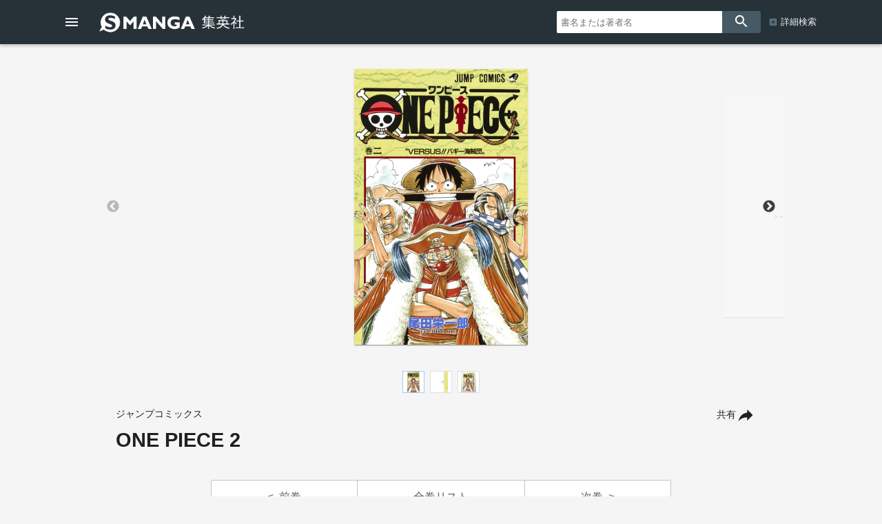

--- FILE ---
content_type: text/html; charset=UTF-8
request_url: https://www.s-manga.net/items/contents.html?isbn=4-08-872544-1
body_size: 51041
content:

<!doctype html>
<html>
<head>
<meta charset="utf-8">
<title>ONE PIECE 2／尾田 栄一郎 | 集英社コミック公式 S-MANGA</title>
<link rel="amphtml" href="https://www.s-manga.net/items/contents_amp.html?isbn=4-08-872544-1">
<meta http-equiv="X-UA-Compatible" content="IE=edge">
<meta name="viewport" content="width=device-width,minimum-scale=1,initial-scale=1">

<!-- Google Tag Manager -->
<script>(function(w,d,s,l,i){w[l]=w[l]||[];w[l].push({'gtm.start':
new Date().getTime(),event:'gtm.js'});var f=d.getElementsByTagName(s)[0],
j=d.createElement(s),dl=l!='dataLayer'?'&l='+l:'';j.async=true;j.src=
'https://www.googletagmanager.com/gtm.js?id='+i+dl;f.parentNode.insertBefore(j,f);
})(window,document,'script','dataLayer','GTM-KB5N9C9');</script>
<!-- End Google Tag Manager -->

<meta property="og:title" content="ONE PIECE 2／尾田 栄一郎 | 集英社コミック公式 S-MANGA">
<meta property="og:url" content="https://www.s-manga.net/items/contents.html?isbn=4-08-872544-1">
<meta property="og:type" content="article">
<meta property="og:image" content="https://dosbg3xlm0x1t.cloudfront.net/images/items/9784088725444/500/9784088725444.jpg">
<meta property="og:site_name" content="集英社コミック公式 S-MANGA">
<meta property="og:description" content="海賊王を目指すルフィは、“海賊狩りのゾロ”を仲間にし、偉大なる航路へ向かう。その途中、バギー海賊団と海賊専門の泥棒ナミとの争いに巻き込まれるが、ナミが優れた航海術を持つと知り…!?">
<meta name="description" content="海賊王を目指すルフィは、“海賊狩りのゾロ”を仲間にし、偉大なる航路へ向かう。その途中、バギー海賊団と海賊専門の泥棒ナミとの争いに巻き込まれるが、ナミが優れた航海術を持つと知り…!?">
<meta name="twitter:card" content="summary">
<meta name="twitter:site" content="@s_manga_net">
<meta name="twitter:title" content="ONE PIECE 2／尾田 栄一郎">
<meta name="twitter:description" content="海賊王を目指すルフィは、“海賊狩りのゾロ”を仲間にし、偉大なる航路へ向かう。その途中、バギー海賊団と海賊専門の泥棒ナミとの争いに巻き込まれるが、ナミが優れた航海術を持つと知り…!?">
<meta name="twitter:image" content="https://dosbg3xlm0x1t.cloudfront.net/images/items/9784088725444/500/9784088725444.jpg">
<link rel="icon" href="../common/img_smanga/favicon.ico" type="image/x-icon">
<link rel="apple-touch-icon" href="../common/img_smanga/apple-touch-icon-precomposed.png" sizes="152x152">
<meta name="msapplication-TileImage" content="../common/img_smanga/ms-icon.png">
<meta name="msapplication-TileColor" content="#ffffff">
<link rel="mask-icon" href="../common/img_smanga/favicon.svg" color="#263238"><meta name="format-detection" content="telephone=no">
<link href="https://fonts.googleapis.com/icon?family=Material+Icons" rel="stylesheet">
<link rel="stylesheet" type="text/css" href="../common/js/slick/slick.css"/>
<link rel="stylesheet" type="text/css" href="../common/js/slick/slick-theme.css"/>
<link rel="stylesheet" href="../common/js/dist/photoswipe.css">
<link rel="stylesheet" href="../common/js/dist/default-skin/default-skin.css">
<script src="../common/js/dist/photoswipe.min.js"></script>
<script src="../common/js/dist/photoswipe-ui-default.min.js"></script>
<link href="../common/css/ssdbfront.css" rel="stylesheet" type="text/css">
<link href="../common/css/smanga.css" rel="stylesheet" type="text/css">
<script src="../common/js/ssenv.js"></script>
<script>
setEnv('smanga', 1, 0, 1);
var mc = 0;	//◆MC
</script>
<script src="../common/js/ssdef.js"></script>
<script src="../common/js/sscommon.js"></script>
<script>
var ssd = {"count":1,"datas":[{"ssid":10046570,"item_kbn":"1","isbn":"4-08-872544-1","isbn_10":"4-08-872544-1","isbn_13":"978-4-08-872544-4","jdcn":null,"bottom_isbn_13":null,"set_flg":0,"view_series_number":"2","item_name":"ONE PIECE／2","item_name_1":null,"item_name_2":"ONE PIECE","item_name_3":null,"item_name_kana":"ワンピース／2","item_name_kana_1":null,"item_name_kana_2":"ワンピース","item_name_kana_3":null,"release_date":"1998-04-03","paper_release_date":null,"price_view_flg":0,"price":484,"body_price":440,"product_form_name":"新書判","number_of_pages":"200","color_kbn":null,"introduction":"海賊王を目指すルフィは、“海賊狩りのゾロ”を仲間にし、偉大なる航路へ向かう。その途中、バギー海賊団と海賊専門の泥棒ナミとの争いに巻き込まれるが、ナミが優れた航海術を持つと知り…!?","table_of_contents":null,"classification_datas":["少年"],"classification_bit":1,"pre_item":{"ssid":10046569,"isbn":"4-08-872509-3","jdcn":null},"next_item":{"ssid":10046571,"isbn":"4-08-872569-7","jdcn":null},"tameshiyomi_flg":"1","tameshiyomi_url":"http:\/\/books.shueisha.co.jp\/reader\/main.php?cid=4088725441","category_datas":[],"publication_magazine_datas":[{"magazine_ellipsis":"shonenjump","magazine_name":"週刊少年ジャンプ","front_view_flg":"1","image_url":"https:\/\/dosbg3xlm0x1t.cloudfront.net\/images\/items\/20264912299320263\/1200\/20264912299320263.jpg","publish_term":"毎週月曜日発売"}],"label_data":{"label_group_id":1001,"label_group_name":"少年","label_id":1000,"label_name":"ジャンプコミックス","label_image_url":""},"author_name_datas":["尾田 栄一郎"],"author_name_kana_datas":["オダ エイイチロウ"],"author_role_datas":["著者"],"image_datas":[{"seq":100,"image_type":"2","book_type":"1","image_url_l":"https:\/\/dosbg3xlm0x1t.cloudfront.net\/images\/items\/9784088725444\/1200\/9784088725444.jpg","image_url_m":"https:\/\/dosbg3xlm0x1t.cloudfront.net\/images\/items\/9784088725444\/500\/9784088725444.jpg","image_url_s":"https:\/\/dosbg3xlm0x1t.cloudfront.net\/images\/items\/9784088725444\/240\/9784088725444.jpg"},{"seq":130,"image_type":"3","book_type":"3","image_url_l":"https:\/\/dosbg3xlm0x1t.cloudfront.net\/images\/items\/9784088725444\/1200\/9784088725444_130.jpg","image_url_m":"https:\/\/dosbg3xlm0x1t.cloudfront.net\/images\/items\/9784088725444\/500\/9784088725444_130.jpg","image_url_s":"https:\/\/dosbg3xlm0x1t.cloudfront.net\/images\/items\/9784088725444\/240\/9784088725444_130.jpg"},{"seq":150,"image_type":"3","book_type":"9","image_url_l":"https:\/\/dosbg3xlm0x1t.cloudfront.net\/images\/items\/9784088725444\/1200\/9784088725444_150.jpg","image_url_m":"https:\/\/dosbg3xlm0x1t.cloudfront.net\/images\/items\/9784088725444\/500\/9784088725444_150.jpg","image_url_s":"https:\/\/dosbg3xlm0x1t.cloudfront.net\/images\/items\/9784088725444\/240\/9784088725444_150.jpg"}],"tameshiyomi_datas":[{"start_date":"2015-03-01","end_date":null,"url":"http:\/\/books.shueisha.co.jp\/reader\/main.php?cid=4088725441"}],"tag_datas":[{"tag_id":104,"tag_kbn":"1","tag_name":"1990年代"},{"tag_id":201,"tag_kbn":"2","tag_name":"少年"},{"tag_id":303,"tag_kbn":"3","tag_name":"アニメ映画化"},{"tag_id":304,"tag_kbn":"3","tag_name":"アニメ化"},{"tag_id":403,"tag_kbn":"4","tag_name":"このマンガがすごい！"}],"same_item_datas":{"paper_data":{"ssid":10046570,"isbn":"4-08-872544-1","isbn_10":"4-08-872544-1","isbn_13":"978-4-08-872544-4","release_date":"1998-04-03","product_form_name":"新書判","number_of_pages":"200","price_view_flg":0,"price":484,"body_price":440},"digital_data":{"ssid":10069339,"jdcn":"08872544872509315501","release_date":"2012-09-21"},"digital_color_data":{"ssid":10068544,"jdcn":"08872544872509325501","release_date":"2012-06-15"}},"series_data":{"series_id":35169,"series_count":114,"series_name":"ONE PIECE","series_name_1":null,"series_name_2":"ONE PIECE","series_name_3":null,"series_name_kana":"ワンピース","series_name_kana_1":null,"series_name_kana_2":"ワンピース","series_name_kana_3":null,"series_end_flg":0,"series_image_url":null,"genre_datas":["コミックス","ジャンプコミックス"]},"family_datas":[{"family_id":3,"family_name":"ONE PIECE"}],"shop_datas":[{"shop_id":4,"shop_name":"Amazon","shop_image_url":"https:\/\/dosbg3xlm0x1t.cloudfront.net\/images\/shops\/4.png","shop_url":"http:\/\/www.amazon.co.jp\/gp\/product\/4088725441?ie=UTF8&amp;tag=booknavi0e-22&amp;linkCode=as2&amp;camp=247&amp;creative=1211&amp;creativeASIN=4088725441"},{"shop_id":5,"shop_name":"楽天Books","shop_image_url":"https:\/\/dosbg3xlm0x1t.cloudfront.net\/images\/shops\/5.png","shop_url":"https:\/\/pt.afl.rakuten.co.jp\/c\/0bd9b137.4d341619\/?url=https%3A%2F%2Fbooks.rakuten.co.jp%2Frdt%2Fitem%2F%3Fsid%3D213310%26sno%3DISBN%3a9784088725444"},{"shop_id":10,"shop_name":"漫画全巻ドットコム","shop_image_url":"https:\/\/dosbg3xlm0x1t.cloudfront.net\/images\/shops\/10.png","shop_url":"http:\/\/af-mangazenkan.com\/clk.php?sid=7&isbn=9784088725444"},{"shop_id":3,"shop_name":"セブンネットショッピング","shop_image_url":"https:\/\/dosbg3xlm0x1t.cloudfront.net\/images\/shops\/3.png","shop_url":"http:\/\/ck.jp.ap.valuecommerce.com\/servlet\/referral?sid=2633665&pid=883801721&vc_url=http%3A%2F%2F7net.omni7.jp%2Fdetail_isbn%2F9784088725444"},{"shop_id":1021,"shop_name":"アニメイト","shop_image_url":"https:\/\/dosbg3xlm0x1t.cloudfront.net\/images\/shops\/1021.png","shop_url":"https:\/\/www.animate-onlineshop.jp\/products\/list.php?mode=search&smt=ONE+PIECE"},{"shop_id":7,"shop_name":"紀伊国屋書店","shop_image_url":"https:\/\/dosbg3xlm0x1t.cloudfront.net\/images\/shops\/7.png","shop_url":"http:\/\/ck.jp.ap.valuecommerce.com\/servlet\/referral?sid=2633665&pid=879030265&vc_url=http%3A%2F%2Fwww.kinokuniya.co.jp%2Ff%2Fdsg-01-9784088725444"},{"shop_id":1022,"shop_name":"丸善ジュンク堂書店","shop_image_url":"https:\/\/dosbg3xlm0x1t.cloudfront.net\/images\/shops\/1022.png","shop_url":"https:\/\/www.maruzenjunkudo.co.jp\/products\/9784088725444"},{"shop_id":11,"shop_name":"ヨドバシカメラ","shop_image_url":"https:\/\/dosbg3xlm0x1t.cloudfront.net\/images\/shops\/11.png","shop_url":"http:\/\/www.yodobashi.com\/ec\/category\/index.html?word=9784088725444&extst=shueisha"},{"shop_id":1,"shop_name":"e-hon","shop_image_url":"https:\/\/dosbg3xlm0x1t.cloudfront.net\/images\/shops\/1.png","shop_url":"https:\/\/www.e-hon.ne.jp\/bec\/SA\/Detail?refBook=9784088725444"},{"shop_id":2,"shop_name":"HonyaClub","shop_image_url":"https:\/\/dosbg3xlm0x1t.cloudfront.net\/images\/shops\/2.png","shop_url":"https:\/\/www.honyaclub.com\/shop\/affiliate\/itemlist.aspx?isbn=9784088725444"},{"shop_id":9,"shop_name":"HMV&BOOKS online","shop_image_url":"https:\/\/dosbg3xlm0x1t.cloudfront.net\/images\/shops\/9.png","shop_url":"http:\/\/click.linksynergy.com\/fs-bin\/click?id=R8\/MBVnDFc4&amp;subid=&amp;offerid=131139.1&amp;type=10&amp;tmpid=1161&amp;RD_PARM1=http%253A%252F%252Fwww.hmv.co.jp%252Fsearch%252Fsearchresults.asp%253Fisbn%253D9784088725444"},{"shop_id":1014,"shop_name":"タワーレコード オンライン","shop_image_url":"https:\/\/dosbg3xlm0x1t.cloudfront.net\/images\/shops\/1014.png","shop_url":"https:\/\/tower.jp\/search\/advanced\/item\/search?jan=9784088725444"}],"application_datas":[{"application_id":"38","application_name":"ゼブラック","app_contents":"ジャンプ連載漫画から異世界モノまで毎日読めるマンガアプリ！","official_link_url":"https:\/\/zebrack-comic.com\/main\/manga","ios_link_url":"https:\/\/apps.apple.com\/jp\/app\/%E3%82%BC%E3%83%96%E3%83%A9%E3%83%83%E3%82%AF\/id1487411615?mt=8","android_link_url":"https:\/\/play.google.com\/store\/apps\/details?id=com.zebrack&pcampaignid=pcampaignidMKT-Other-global-all-co-prtnr-py-PartBadge-Mar2515-1","image_url":"https:\/\/dosbg3xlm0x1t.cloudfront.net\/images\/apps\/38.png"},{"application_id":"3","application_name":"少年ジャンプ＋","app_contents":"少年ジャンプの漫画が無料で読める本格的マンガ雑誌アプリ!! オリジナル作品も毎日更新！","official_link_url":"https:\/\/shonenjumpplus.com\/app","ios_link_url":"https:\/\/itunes.apple.com\/jp\/app\/shao-nianjanpu+\/id875750302?l=ja","android_link_url":"https:\/\/play.google.com\/store\/apps\/details?id=com.access_company.android.sh_jumpplus&hl=ja","image_url":"https:\/\/dosbg3xlm0x1t.cloudfront.net\/images\/apps\/3.png"},{"application_id":"40","application_name":"ジャンプTOON","app_contents":"ジャンプのタテマンガ雑誌アプリ‼︎ オリジナル作品からメディア化で話題の人気作品を毎日更新！","official_link_url":"https:\/\/jumptoon.com\/","ios_link_url":"https:\/\/apps.apple.com\/jp\/app\/id6449017005","android_link_url":"https:\/\/play.google.com\/store\/apps\/details?id=com.jumptoon","image_url":"https:\/\/dosbg3xlm0x1t.cloudfront.net\/images\/apps\/40.png"},{"application_id":"7","application_name":"ジャンプルーキー！","app_contents":"インディーズ作品が40000話以上！ジャンル完全自由！誰でも連載できる！","official_link_url":"https:\/\/rookie.shonenjump.com\/app","ios_link_url":"https:\/\/itunes.apple.com\/us\/app\/%E3%82%B8%E3%83%A3%E3%83%B3%E3%83%97%E3%83%AB%E3%83%BC%E3%82%AD%E3%83%BC\/id1370355784?l=ja","android_link_url":"https:\/\/play.google.com\/store\/apps\/details?id=com.shonenjump.rookie","image_url":"https:\/\/dosbg3xlm0x1t.cloudfront.net\/images\/apps\/7.png"},{"application_id":"6","application_name":"ジャンプPAINT","app_contents":"ジャンプ公式のマンガ制作ソフト・アプリ!!\r\nペンもトーンもフォントも全部無料!!","official_link_url":"https:\/\/medibangpaint.com\/jumppaint\/","ios_link_url":"https:\/\/itunes.apple.com\/jp\/app\/jump-paint-by-medibang\/id1230936997","android_link_url":"https:\/\/play.google.com\/store\/apps\/details?id=com.medibang.android.jumppaint","image_url":"https:\/\/dosbg3xlm0x1t.cloudfront.net\/images\/apps\/6.png"}]}]};
</script>
<!--schema-->
<script type="application/ld+json">
[
{
"@context":"http://schema.org",
"@type":"Book",
"isbn":"4-08-872544-1",
"author":["尾田 栄一郎"],
"copyrightHolder":["尾田 栄一郎","集英社"],
"keywords":["ONE PIECE 2","ワンピース 2","試し読み","尾田 栄一郎","ジャンプコミックス","週刊少年ジャンプ","集英社"],
"publisher":"集英社",
"thumbnailUrl":"https://dosbg3xlm0x1t.cloudfront.net/images/items/9784088725444/500/9784088725444.jpg",
"description":"海賊王を目指すルフィは、“海賊狩りのゾロ”を仲間にし、偉大なる航路へ向かう。その途中、バギー海賊団と海賊専門の泥棒ナミとの争いに巻き込まれるが、ナミが優れた航海術を持つと知り…!?",
"image":"https://dosbg3xlm0x1t.cloudfront.net/images/items/9784088725444/500/9784088725444.jpg",
"name":"ONE PIECE 2／尾田 栄一郎／集英社ジャンプコミックス",
"url":"https://www.s-manga.net/items/contents.html?isbn=4-08-872544-1"
},
{
"@context":"http://schema.org",
"@type":"Article",
"datePublished":"1998-04-03",
"dateModified":"1998-04-03",
"author":["尾田 栄一郎"],
"mainEntityOfPage":{
"@type": "WebPage",
"@id": "https://www.s-manga.net/items/contents.html?isbn=4-08-872544-1"
},
"publisher":{
"@type":"Organization",
"name":"集英社",
"logo":{
"@type":"ImageObject",
"url":"https://www.shueisha.co.jp/books/shueishalogo.png"
}
},
"headline":"ONE PIECE 2／尾田 栄一郎／集英社ジャンプコミックス",
"description":"海賊王を目指すルフィは、“海賊狩りのゾロ”を仲間にし、偉大なる航路へ向かう。その途中、バギー海賊団と海賊専門の泥棒ナミとの争いに巻き込まれるが、ナミが優れた航海術を持つと知り…!?",
"image":"https://dosbg3xlm0x1t.cloudfront.net/images/items/9784088725444/500/9784088725444.jpg"
}
]
</script>
</head>
<body class="body-itemcontents body-smanga" data-vars-itemkbn="1" data-vars-classificationbit="1">

<!-- Google Tag Manager (noscript) -->
<noscript><iframe src="https://www.googletagmanager.com/ns.html?id=GTM-KB5N9C9" 
height="0" width="0" style="display:none;visibility:hidden"></iframe></noscript>
<!-- End Google Tag Manager (noscript) -->

<header id="ssfrhd" class="ssfrhd"><div class="ssfrhd-upper smangahd">
	<div class="ssfrhd-upper-inner">
		<button id="btn-menu" class="ssfrhd-btn btn-menu"></button>
		<h1><a class="smangahd-logo" href="../index.html" title="集英社コミック公式 S-MANGA"><span>集英社コミック公式 S-MANGA</span></a></h1>
		<button id="btn-search" class="ssfrhd-btn btn-search"></button>
	</div>
	<form target="_top" class="ssfrhd-form" method="get" action="../search/search.html">
		<div>
			<input type="text" placeholder="書名または著者名" name="titleauthor">
		</div>
		<button id="loupe" type="submit"></button>
		<div class="hd-sa"><a href="../search/index.html">詳細検索</a></div>
	</form>
</div>
<div class="ssfrhd-bottom smhd24">
	<ul>
		<li><a href="../index.html" class="smhd24-smangahd-a-top">新刊</a>
			<ul>
				<li><a href="../index.html" class="smhd24-smangahd-a-top">紙</a></li>
				<li><a href="../index.html?digital=1" class="smhd24-smangahd-a-digital">デジタル</a></li>
			</ul>
		</li>
		<li><a href="../newcomics/index.html" class="smhd24-smangahd-a-newitems">発売予定</a>
			<ul>
				<li><a href="../newcomics/index.html" class="smhd24-smangahd-a-newitems">紙</a></li>
				<li><a href="../newcomics/index.html?digital=1" class="smhd24-smangahd-a-newitems-digital">デジタル</a></li>
			</ul>
		</li>
		<li><a href="../pr/index.html" class="smhd24-a-pr">今だけ無料</a></li>
		<li><a href="../visualize/index.html" class="smhd24-a-visualize">アニメ・実写化</a></li>
		<li><a href="../news/index.html" class="smhd24-a-news">NEWS</a></li>
	</ul>
</div></header>
<nav id="ssfr-sidebar" class="ssfr-sidebar">
	<div id="sm-sidebar">
		<h3><a href="../index.html" class="sm-sidebar-a"><span>集英社コミック公式</span><span>S-MANGA</span></a></h3>
		<ul>
			<li><a href="../search/index.html" class="sm-sidebar-a">詳細検索</a></li>
			<li>
				<a href="../index.html" class="sm-sidebar-a"><span>新刊</span>紙</a>
				<a href="../index.html?digital=1" class="sm-sidebar-a"><span>新刊</span>デジタル</a>
			</li>
			<li>
				<a href="../newcomics/index.html" class="sm-sidebar-a"><span>発売予定</span>紙</a>
				<a href="../newcomics/index.html?digital=1" class="sm-sidebar-a"><span>発売予定</span>デジタル</a>
			</li>
			<li><a href="../pr/" class="sm-sidebar-a">今だけ無料</a></li>
			<li><a href="../visualize/" class="sm-sidebar-a">アニメ・実写化</a></li>
			<li><a href="../news/" class="sm-sidebar-a">NEWS</a></li>
						<li><a href="https://www.shueisha.co.jp/company/award/comics/" class="sm-sidebar-a">集英社のマンガ賞</a></li>
			<li>
				<dl>
					<dt>少年マンガ誌</dt>
					<dd>
						<ul>
							<li><a href="../magazines/magazine.html?magazine=shonenjump" class="sm-sidebar-a">週刊少年ジャンプ</a></li>
							<li><a href="../magazines/magazine.html?magazine=jumpsq" class="sm-sidebar-a">ジャンプSQ.</a></li>
							<li><a href="../magazines/magazine.html?magazine=vjump" class="sm-sidebar-a">Vジャンプ</a></li>
							<li><a href="../magazines/magazine.html?magazine=saikyojump" class="sm-sidebar-a">最強ジャンプ</a></li>
						</ul>
					</dd>
					<dt>少女・女性マンガ誌</dt>
					<dd>
						<ul>
							<li><a href="../magazines/magazine.html?magazine=ribon" class="sm-sidebar-a">りぼん</a></li>
							<li><a href="../magazines/magazine.html?magazine=margaret" class="sm-sidebar-a">マーガレット</a></li>
							<li><a href="../magazines/magazine.html?magazine=betsuma" class="sm-sidebar-a">別冊マーガレット</a></li>
							
							<li><a href="../magazines/magazine.html?magazine=cookie" class="sm-sidebar-a">Cookie</a></li>
							<li><a href="../magazines/magazine.html?magazine=cocohana" class="sm-sidebar-a">ココハナ</a></li>
							<li><a href="../magazines/magazine.html?magazine=officeyou" class="sm-sidebar-a">officeYOU</a></li>
						</ul>
					</dd>
					<dt>青年マンガ誌</dt>
					<dd>
						<ul>
							<li><a href="../magazines/magazine.html?magazine=youngjump" class="sm-sidebar-a">週刊ヤングジャンプ</a></li>
							<li><a href="../magazines/magazine.html?magazine=grandjump" class="sm-sidebar-a">グランドジャンプ</a></li>
							<li><a href="../magazines/magazine.html?magazine=ultrajump" class="sm-sidebar-a">ウルトラジャンプ</a></li>
						</ul>
					</dd>
				</dl>
			</li>
			<li>
				<dl>
					<dt>S-MANGA公式SNS・動画</dt>
					<dd>
						<ul>
						<li><a href="https://x.com/s_manga_net" target="_blank" class="sm-sidebar-a">集英社マンガ公式 X</a></li>
						<li><a href="https://x.com/shueisha_comic" target="_blank" class="sm-sidebar-a">新刊コミックス発売情報 X</a></li>
						<li><a href="https://x.com/shueisha_ecomic" target="_blank" class="sm-sidebar-a">電子コミックス発売情報 X</a></li>
						<li><a href="https://www.youtube.com/user/smangachannel" target="_blank" class="sm-sidebar-a">公式YouTube</a></li>
					</dd>
				</dl>
			</li>
						<li>
				<a href="https://www.shueisha.co.jp/" target="_blank" class="ssfr-sidebar-a">集英社 コーポレイトサイト</a>
			</li>
		</ul>
	</div>
</nav>
<div class="itemimgs">
<div class="slider my-gallery" id="item_slider">
<figure class="slide-item"><a href="https://dosbg3xlm0x1t.cloudfront.net/images/items/9784088725444/1200/9784088725444.jpg" itemprop="contentUrl" data-size="754x1200"><img data-lazy="https://dosbg3xlm0x1t.cloudfront.net/images/items/9784088725444/1200/9784088725444.jpg" itemprop="thumbnail" alt="ONE PIECE／2 画像1"></a></figure><figure class="slide-item"><a href="https://dosbg3xlm0x1t.cloudfront.net/images/items/9784088725444/1200/9784088725444_130.jpg" itemprop="contentUrl" data-size="760x1200"><img data-lazy="https://dosbg3xlm0x1t.cloudfront.net/images/items/9784088725444/1200/9784088725444_130.jpg" itemprop="thumbnail" alt="ONE PIECE／2 画像2"></a></figure><figure class="slide-item"><a href="https://dosbg3xlm0x1t.cloudfront.net/images/items/9784088725444/1200/9784088725444_150.jpg" itemprop="contentUrl" data-size="848x1200"><img data-lazy="https://dosbg3xlm0x1t.cloudfront.net/images/items/9784088725444/1200/9784088725444_150.jpg" itemprop="thumbnail" alt="ONE PIECE／2 画像3"></a></figure></div>
<!--サムネイル--><div class="slider" id="thumbnail-list"><div class="thumbnail-item"><figure><img src="https://dosbg3xlm0x1t.cloudfront.net/images/items/9784088725444/240/9784088725444.jpg" alt="サムネイル1"></figure></div><div class="thumbnail-item"><figure><img src="https://dosbg3xlm0x1t.cloudfront.net/images/items/9784088725444/240/9784088725444_130.jpg" alt="サムネイル2"></figure></div><div class="thumbnail-item"><figure><img src="https://dosbg3xlm0x1t.cloudfront.net/images/items/9784088725444/240/9784088725444_150.jpg" alt="サムネイル3"></figure></div></div></div>
<div class="pswp" tabindex="-1" role="dialog" aria-hidden="true"><!-- PhotoSwipe -->
	<div class="pswp__bg"></div>
	<div class="pswp__scroll-wrap"> 
		<div class="pswp__container">
			<div class="pswp__item"></div>
			<div class="pswp__item"></div>
			<div class="pswp__item"></div>
		</div>
		<div class="pswp__ui pswp__ui--hidden">
			<div class="pswp__top-bar"> 
				<div class="pswp__counter"></div>
				<button class="pswp__button pswp__button--close" title="Close (Esc)"></button>
				<button class="pswp__button pswp__button--share" title="Share"></button>
				<button class="pswp__button pswp__button--fs" title="Toggle fullscreen"></button>
				<button class="pswp__button pswp__button--zoom" title="Zoom in/out"></button>
				<div class="pswp__preloader">
					<div class="pswp__preloader__icn">
						<div class="pswp__preloader__cut">
							<div class="pswp__preloader__donut"></div>
						</div>
					</div>
				</div>
			</div>
			<div class="pswp__share-modal pswp__share-modal--hidden pswp__single-tap">
				<div class="pswp__share-tooltip"></div>
			</div>
			<button class="pswp__button pswp__button--arrow--left" title="Previous (arrow left)"> </button>
			<button class="pswp__button pswp__button--arrow--right" title="Next (arrow right)"> </button>
			<div class="pswp__caption">
				<div class="pswp__caption__center"></div>
			</div>
		</div>
	</div>
</div>

<main class="wrapper itemcontents">
	<h2 style="display: none;">書誌情報</h2>
	<div class="item-info">
		<!--タイトル巻と共有ボタン-->
		<div class="item-info-top-inner2">
			<button id="ssfr-btn-shere" class="ssfr-btn-shere">共有</button>
			<p><small>ジャンプコミックス</small></p><h1 class="bktitle"><cite><b>ONE PIECE 2</b></cite></h1>
		</div>
		<!--シェア-->
		<div class="item-shere">
			<ul class="item-shere-icos">
				<li><a title="mail" href="mailto:?subject=ONE PIECE 2&amp;body=https%3A%2F%2Fwww.s-manga.net%2Fitems%2Fcontents.html%3Fisbn%3D4-08-872544-1" target="_blank"></a></li>
				<li><a class="lsf-icon" title="X" href="https://twitter.com/intent/tweet?source=https%3A%2F%2Fwww.s-manga.net%2Fitems%2Fcontents.html%3Fisbn%3D4-08-872544-1&amp;text=%20https%3A%2F%2Fwww.s-manga.net%2Fitems%2Fcontents.html%3Fisbn%3D4-08-872544-1" target="_blank"></a></li>
				<li><a class="lsf-icon" title="facebook" href="https://www.facebook.com/sharer/sharer.php?u=https%3A%2F%2Fwww.s-manga.net%2Fitems%2Fcontents.html%3Fisbn%3D4-08-872544-1&amp;t=" target="_blank"></a></li>
								<li><a class="lsf-icon" title="line" href="http://line.me/R/msg/text/?%20https%3A%2F%2Fwww.s-manga.net%2Fitems%2Fcontents.html%3Fisbn%3D4-08-872544-1" target="_blank"></a></li>
			</ul>
			<div class="item-embed">
				<p>埋め込みコード(HTML)</p>
				<p>※このコードをコピーしてサイトに貼り付けてください</p>
				<div class="item-embed-inner">
					<textarea id="item-embed-text" class="item-embed-text">&lt;blockquote class="embedly-card" data-card-key="d9a25370aa944b40bd6d3c3b470e6e6b" data-card-controls="0" data-card-branding="0" data-card-type="article"&gt;&lt;h4&gt;&lt;a href="https://www.s-manga.net/items/contents.html?isbn=4-08-872544-1"&gt;ONE PIECE 2|集英社コミック公式 S-MANGA&lt;/a&gt;&lt;/h4&gt;&lt;p&gt;海賊王を目指すルフィは、“海賊狩りのゾロ”を仲間にし、偉大なる航路へ向かう。その途中、バギー海賊団と海賊専門の泥棒ナミとの争いに巻き込まれるが、ナミが優れた航海術を持つと知り…!?&lt;/p&gt;&lt;/blockquote&gt;&lt;script async src="//cdn.embedly.com/widgets/platform.js" charset="UTF-8"&gt;&lt;/script&gt;</textarea>
					<button class="item-embed-btn"></button>
				</div>
			</div>
		</div>

		<!--全巻リスト-->
		<nav class="item-btn-zenkan"><ul><li><a href="contents.html?isbn=4-08-872509-3"><span>前巻</span></a></li><li><a href="../search/search.html?seriesid=35169&order=1"><span>全巻リスト</span></a></li><li><a href="contents.html?isbn=4-08-872569-7"><span>次巻</span></a></li></ul></nav>
		<!--試し読みボタン-->
		<p><a class="tms-btn" href="../reader/main.php?cid=4088725441">試し読み</a></p>
		<!--紙デジ切替ボタン-->
		<nav class="item-info-kamidigi">
			<h2 style="display: none;">紙版・デジタル版</h2>
			<ul>
				<li class="current-kamidigi"><section><h4>紙版</h4><p>1998年4月3日発売</p><p>484円（税込）</p><p>新書判／200ページ</p><p id="item-ISBN">ISBN：4-08-872544-1</p></section></li><li><a class="item-info-btn" href="contents.html?jdcn=08872544872509315501"><section><h4>デジタル版</h4><p>2012年9月21日発売</p></section></a></li><li><a class="item-info-btn" href="contents.html?jdcn=08872544872509325501"><section><h4>デジタルカラー版</h4><p>2012年6月15日発売</p></section></a></li>			</ul>
		</nav>

		<!--書店リスト-->
<script>
//JS
	clearAllCookies();	//●動作試験用
	if(0 < ssd.datas[0].shop_datas.length){
		var found = -1;
		var shopId = getShop((ssd.datas[0].item_kbn <= 3 ? 1 : 2));	//クッキーから取得
		if(shopId != ''){
			for(i = 0; i < ssd.datas[0].shop_datas.length; i++){
				if(ssd.datas[0].shop_datas[i].shop_id == shopId){
					found = i;
					break;	//for
				}
			}
		}

		str =
		'<section class="item-vendor">' +
		'<h2 style="display: none;">ご購入</h2>' +
		'<div class="cards expand-outer">' +
		'<h3 class="h3-mtl mtl-vendor">' + (ssd.datas[0].item_kbn <= 3 ? 'ネット書店で注文する' : 'デジタル版を購入する') + '</h3>'+
		'<ul class="expand-wrap-list">';

		if(found != -1){
			str +=
			'<li><a href="' + ssd.datas[0].shop_datas[found].shop_url + '" onclick="saveShop(' + (ssd.datas[0].item_kbn <= 3 ? 1 : 2) + ', \'' + ssd.datas[0].shop_datas[found].shop_id + '\');return true;" target="_blank"><img src="' + ssd.datas[0].shop_datas[found].shop_image_url + '" alt="' + ssd.datas[0].shop_datas[found].shop_name + '"></a></li>';
		}

		//ジャンプ＋等対応ここから
		if(ssd.datas[0].item_kbn <= 3){	//紙
			for(i = 0; i < ssd.datas[0].shop_datas.length; i++){
				if(i != found){
					str +=
					'<li><a href="' + ssd.datas[0].shop_datas[i].shop_url + '" onclick="saveShop(' + (ssd.datas[0].item_kbn <= 3 ? 1 : 2) + ', \'' + ssd.datas[0].shop_datas[i].shop_id + '\');return true;" target="_blank"><img src="' + ssd.datas[0].shop_datas[i].shop_image_url + '" alt="' + ssd.datas[0].shop_datas[i].shop_name + '"></a></li>';
				}
			}
		}
		else{	//デジタル
			var jumpplusPublication = -1;		//-1:掲載誌にジャンプ＋なし,0以上:あり
			var youngjumpplusPublication = -1;	//-1:掲載誌にヤンジャン＋関連なし,0以上:あり
			var zebrackFound = -1;				//-1:書店にゼブラックなし,0以上:みつかった番号
			var jumpplusFound = -1;				//-1:書店にジャンプ＋なし,0以上:みつかった番号
			var youngjumpplusFound = -1;		//-1:書店にヤンジャン＋なし,0以上:みつかった番号

			if(0 < ssd.datas[0].publication_magazine_datas.length){
				for(i = 0; i < ssd.datas[0].publication_magazine_datas.length; i++){
					switch(ssd.datas[0].publication_magazine_datas[i].magazine_ellipsis){
					//掲載誌ジャンプ＋
					case 'jumpplus':
						jumpplusPublication = i;
						break;
					//掲載誌ヤンジャン＋関連
					case 'youngjump':
					case 'monthlyyoungjump':
					case 'ynjn':
					case 'miraclejump':
					case 'funwarijump':
					case 'bjkon':
					case 'businessjump':
					case 'tonarinoyoungjump':
					case 'superjump':
					case 'jumpkai':
					case 'grandjumpmecha':
					case 'grandjumpweb':
					case 'grandjumppremium':
					case 'grandjumpmucha':
					case 'grandjump':
					case 'extrabj':
					case 'ultrajumpegg':
					case 'ultrajumpniconico':
					case 'ultrajump':
					case 'imagrandjumptte':
					case 'aoharu':
					case 'ohsuperjump':
					case 'allman':
						youngjumpplusPublication = i;
						break;
					default:
						break;
					}
				}
			}

			for(i = 0; i < ssd.datas[0].shop_datas.length; i++){
				switch(ssd.datas[0].shop_datas[i].shop_id){
				case 1010:	//ゼブラック書店
					zebrackFound = i;
					break;
				case 88:	//ジャンプ＋書店
					jumpplusFound = i;
					break;
				case 76:	//ヤンジャン＋書店
					youngjumpplusFound = i;
					break;
				default:
					break;
				}
			}

			if(jumpplusPublication != -1 && youngjumpplusPublication != -1){	//掲載誌にジャンプ＋とヤンジャン＋関連あり
				if(youngjumpplusFound != -1 && youngjumpplusFound != found){	//ヤンジャン＋書店バナー
					i = youngjumpplusFound;
					str +=
					'<li><a href="' + ssd.datas[0].shop_datas[i].shop_url + '" onclick="saveShop(' + (ssd.datas[0].item_kbn <= 3 ? 1 : 2) + ', \'' + ssd.datas[0].shop_datas[i].shop_id + '\');return true;" target="_blank"><img src="' + ssd.datas[0].shop_datas[i].shop_image_url + '" alt="' + ssd.datas[0].shop_datas[i].shop_name + '"></a></li>';
				}
				if(jumpplusFound != -1 && jumpplusFound != found){	//ジャンプ＋書店バナー
					i = jumpplusFound;
					str +=
					'<li><a href="' + ssd.datas[0].shop_datas[i].shop_url + '" onclick="saveShop(' + (ssd.datas[0].item_kbn <= 3 ? 1 : 2) + ', \'' + ssd.datas[0].shop_datas[i].shop_id + '\');return true;" target="_blank"><img src="' + ssd.datas[0].shop_datas[i].shop_image_url + '" alt="' + ssd.datas[0].shop_datas[i].shop_name + '"></a></li>';
				}
				if(zebrackFound != -1 && zebrackFound != found){	//ゼブラック書店バナー
					i = zebrackFound;
					str +=
					'<li><a href="' + ssd.datas[0].shop_datas[i].shop_url + '" onclick="saveShop(' + (ssd.datas[0].item_kbn <= 3 ? 1 : 2) + ', \'' + ssd.datas[0].shop_datas[i].shop_id + '\');return true;" target="_blank"><img src="' + ssd.datas[0].shop_datas[i].shop_image_url + '" alt="' + ssd.datas[0].shop_datas[i].shop_name + '"></a></li>';
				}
			}
			else if(jumpplusPublication != -1){	//掲載誌にジャンプ＋ありヤンジャン＋関連なし
				if(jumpplusFound != -1 && jumpplusFound != found){	//ジャンプ＋書店バナー
					i = jumpplusFound;
					str +=
					'<li><a href="' + ssd.datas[0].shop_datas[i].shop_url + '" onclick="saveShop(' + (ssd.datas[0].item_kbn <= 3 ? 1 : 2) + ', \'' + ssd.datas[0].shop_datas[i].shop_id + '\');return true;" target="_blank"><img src="' + ssd.datas[0].shop_datas[i].shop_image_url + '" alt="' + ssd.datas[0].shop_datas[i].shop_name + '"></a></li>';
				}
				if(zebrackFound != -1 && zebrackFound != found){	//ゼブラック書店バナー
					i = zebrackFound;
					str +=
					'<li><a href="' + ssd.datas[0].shop_datas[i].shop_url + '" onclick="saveShop(' + (ssd.datas[0].item_kbn <= 3 ? 1 : 2) + ', \'' + ssd.datas[0].shop_datas[i].shop_id + '\');return true;" target="_blank"><img src="' + ssd.datas[0].shop_datas[i].shop_image_url + '" alt="' + ssd.datas[0].shop_datas[i].shop_name + '"></a></li>';
				}
				if(youngjumpplusFound != -1 && youngjumpplusFound != found){	//ヤンジャン＋書店バナー
					i = youngjumpplusFound;
					str +=
					'<li><a href="' + ssd.datas[0].shop_datas[i].shop_url + '" onclick="saveShop(' + (ssd.datas[0].item_kbn <= 3 ? 1 : 2) + ', \'' + ssd.datas[0].shop_datas[i].shop_id + '\');return true;" target="_blank"><img src="' + ssd.datas[0].shop_datas[i].shop_image_url + '" alt="' + ssd.datas[0].shop_datas[i].shop_name + '"></a></li>';
				}
			}
			else if(youngjumpplusPublication != -1){	//掲載誌にヤンジャン＋関連ありジャンプ＋なし
				if(youngjumpplusFound != -1 && youngjumpplusFound != found){	//ヤンジャン＋書店バナー
					i = youngjumpplusFound;
					str +=
					'<li><a href="' + ssd.datas[0].shop_datas[i].shop_url + '" onclick="saveShop(' + (ssd.datas[0].item_kbn <= 3 ? 1 : 2) + ', \'' + ssd.datas[0].shop_datas[i].shop_id + '\');return true;" target="_blank"><img src="' + ssd.datas[0].shop_datas[i].shop_image_url + '" alt="' + ssd.datas[0].shop_datas[i].shop_name + '"></a></li>';
				}
				if(zebrackFound != -1 && zebrackFound != found){	//ゼブラック書店バナー
					i = zebrackFound;
					str +=
					'<li><a href="' + ssd.datas[0].shop_datas[i].shop_url + '" onclick="saveShop(' + (ssd.datas[0].item_kbn <= 3 ? 1 : 2) + ', \'' + ssd.datas[0].shop_datas[i].shop_id + '\');return true;" target="_blank"><img src="' + ssd.datas[0].shop_datas[i].shop_image_url + '" alt="' + ssd.datas[0].shop_datas[i].shop_name + '"></a></li>';
				}
				if(jumpplusFound != -1 && jumpplusFound != found){	//ジャンプ＋書店バナー
					i = jumpplusFound;
					str +=
					'<li><a href="' + ssd.datas[0].shop_datas[i].shop_url + '" onclick="saveShop(' + (ssd.datas[0].item_kbn <= 3 ? 1 : 2) + ', \'' + ssd.datas[0].shop_datas[i].shop_id + '\');return true;" target="_blank"><img src="' + ssd.datas[0].shop_datas[i].shop_image_url + '" alt="' + ssd.datas[0].shop_datas[i].shop_name + '"></a></li>';
				}
			}
			else{	//掲載誌にジャンプ＋もヤンジャン＋関連もなし
				if(zebrackFound != -1 && zebrackFound != found){	//ゼブラック書店バナー
					i = zebrackFound;
					str +=
					'<li><a href="' + ssd.datas[0].shop_datas[i].shop_url + '" onclick="saveShop(' + (ssd.datas[0].item_kbn <= 3 ? 1 : 2) + ', \'' + ssd.datas[0].shop_datas[i].shop_id + '\');return true;" target="_blank"><img src="' + ssd.datas[0].shop_datas[i].shop_image_url + '" alt="' + ssd.datas[0].shop_datas[i].shop_name + '"></a></li>';
				}
				if(jumpplusFound != -1 && jumpplusFound != found){	//ジャンプ＋書店バナー
					i = jumpplusFound;
					str +=
					'<li><a href="' + ssd.datas[0].shop_datas[i].shop_url + '" onclick="saveShop(' + (ssd.datas[0].item_kbn <= 3 ? 1 : 2) + ', \'' + ssd.datas[0].shop_datas[i].shop_id + '\');return true;" target="_blank"><img src="' + ssd.datas[0].shop_datas[i].shop_image_url + '" alt="' + ssd.datas[0].shop_datas[i].shop_name + '"></a></li>';
				}
				if(youngjumpplusFound != -1 && youngjumpplusFound != found){	//ヤンジャン＋書店バナー
					i = youngjumpplusFound;
					str +=
					'<li><a href="' + ssd.datas[0].shop_datas[i].shop_url + '" onclick="saveShop(' + (ssd.datas[0].item_kbn <= 3 ? 1 : 2) + ', \'' + ssd.datas[0].shop_datas[i].shop_id + '\');return true;" target="_blank"><img src="' + ssd.datas[0].shop_datas[i].shop_image_url + '" alt="' + ssd.datas[0].shop_datas[i].shop_name + '"></a></li>';
				}
			}

			for(i = 0; i < ssd.datas[0].shop_datas.length; i++){	//他書店バナー表示
				if(i != found && i != jumpplusFound && i != youngjumpplusFound && i != zebrackFound){
					str +=
					'<li><a href="' + ssd.datas[0].shop_datas[i].shop_url + '" onclick="saveShop(' + (ssd.datas[0].item_kbn <= 3 ? 1 : 2) + ', \'' + ssd.datas[0].shop_datas[i].shop_id + '\');return true;" target="_blank"><img src="' + ssd.datas[0].shop_datas[i].shop_image_url + '" alt="' + ssd.datas[0].shop_datas[i].shop_name + '"></a></li>';
				}
			}
		}
		//ジャンプ＋等対応ここまで

		str +=
		'</ul>' +
		'<p class="item-vendor-p">※書店により取り扱いがない場合がございます。</p><div class="expand-wrap-list-bottom"><span class="expand-wrap-list-bottom-txt"></span>' +
		'<button class="expand-button"></button>' +
		'</div>' +
		'</div>' +
		'</section>';

		document.write(str);
	}
</script>

		<div class="item-info-top-inner1">
			<div class="item-info-top-inner1-L">
			<!--著者-->
			<h2 style="display: none;">著者</h2>
			<p class="item-info-author"><span>著者：<a href="../search/search.html?titleauthor=尾田 栄一郎">尾田 栄一郎</a></span></p>			</div>
			<div class="item-info-top-inner1-R">
		<!--あらすじ・概要-->
		<section class="item-introduction"><h2 style="display: none;">あらすじ・概要</h2><p>海賊王を目指すルフィは、“海賊狩りのゾロ”を仲間にし、偉大なる航路へ向かう。その途中、バギー海賊団と海賊専門の泥棒ナミとの争いに巻き込まれるが、ナミが優れた航海術を持つと知り…!?</p></section>			
		<!--掲載誌-->
		<p class="item-rensaishi"><span><a href="../magazines/magazine.html?magazine=shonenjump">週刊少年ジャンプ</a></span>掲載</p>
		<!--タグ-->
		<div class="item-tag"><p><a href="../search/search.html?tagid=104" title="1990年代　タグの一覧へ">1990年代</a><a href="../search/search.html?tagid=201" title="少年　タグの一覧へ">少年</a><a href="../search/search.html?tagid=303" title="アニメ映画化　タグの一覧へ">アニメ映画化</a><a href="../search/search.html?tagid=304" title="アニメ化　タグの一覧へ">アニメ化</a><a href="../search/search.html?tagid=403" title="このマンガがすごい！　タグの一覧へ">このマンガがすごい！</a></p></div>			
			</div>
		</div>

	</div>
</main>
<aside class="wrapper">
	<h2 style="display: none;">関連情報</h2>
	<!--<div id="recommend"></div>-->
	<div id="news">
	</div>
<section class="card-outer item-apps"><div class="cards"><h3 class="h3-mtl mtl-apps">公式アプリ</h3><div class="expand-outer"><ul class="expand-wrap-list"><li><a href="https://zebrack-comic.com/main/manga" target="_blank"><figure><img src="https://dosbg3xlm0x1t.cloudfront.net/images/apps/38.png" alt="ゼブラック"><figcaption>ゼブラック</figcaption></figure></a></li><li><a href="https://shonenjumpplus.com/app" target="_blank"><figure><img src="https://dosbg3xlm0x1t.cloudfront.net/images/apps/3.png" alt="少年ジャンプ＋"><figcaption>少年ジャンプ＋</figcaption></figure></a></li><li><a href="https://jumptoon.com/" target="_blank"><figure><img src="https://dosbg3xlm0x1t.cloudfront.net/images/apps/40.png" alt="ジャンプTOON"><figcaption>ジャンプTOON</figcaption></figure></a></li><li><a href="https://rookie.shonenjump.com/app" target="_blank"><figure><img src="https://dosbg3xlm0x1t.cloudfront.net/images/apps/7.png" alt="ジャンプルーキー！"><figcaption>ジャンプルーキー！</figcaption></figure></a></li><li><a href="https://medibangpaint.com/jumppaint/" target="_blank"><figure><img src="https://dosbg3xlm0x1t.cloudfront.net/images/apps/6.png" alt="ジャンプPAINT"><figcaption>ジャンプPAINT</figcaption></figure></a></li></ul><div class="expand-wrap-list-bottom"><span class="expand-wrap-list-bottom-txt"></span><button class="expand-button"></button></div></div></div><!--//cards--></section><section class="item-foot-magazine"><h3 style="display: none;">関連雑誌</h3><a href="../magazines/magazine.html?magazine=shonenjump"><figure><img src="https://dosbg3xlm0x1t.cloudfront.net/images/items/20264912299320263/1200/20264912299320263.jpg" alt="週刊少年ジャンプ"><figcaption><p><b>週刊少年ジャンプ</b><span>毎週月曜日発売</span></p></figcaption></figure></a></section></aside>
<!--wrapper-->

<footer id="ssfr-footer" class="ssfr-footer">
	<ul class="footer_social footer_social2">
		<li>
			<a href="https://twitter.com/s_manga_net" target="_blank" class="foot-tw" title="集英社マンガ公式 X">
								<svg version="1.1" id="X_logo" xmlns="http://www.w3.org/2000/svg" xmlns:xlink="http://www.w3.org/1999/xlink" x="0px" y="0px" viewBox="0 0 1200 1227" style="enable-background:new 0 0 1200 1227;" xml:space="preserve"><path class="st0" d="M714.2,519.3L1160.9,0H1055L667.1,450.9L357.3,0H0l468.5,681.8L0,1226.4h105.9l409.6-476.2l327.2,476.2H1200 L714.2,519.3L714.2,519.3z M569.2,687.8l-47.5-67.9L144,79.7h162.6l304.8,436l47.5,67.9l396.2,566.7H892.5L569.2,687.8L569.2,687.8z"/>
				</svg>
			</a>
		</li>
		<li>
			<a href="https://www.instagram.com/shueisha_manga/?hl=ja" title="集英社コミック公式Instagram" target="_blank"><svg version="1.1" id="instagram" xmlns="http://www.w3.org/2000/svg" xmlns:xlink="http://www.w3.org/1999/xlink" x="0px" y="0px"	 viewBox="0 0 512 512" style="enable-background:new 0 0 512 512;" xml:space="preserve"><style type="text/css">.st0{fill:#FFFFFF;}</style><g><path class="st0" d="M256,49.47c67.27,0,75.23,0.26,101.8,1.47c24.56,1.12,37.9,5.22,46.78,8.67 c11.76,4.57,20.15,10.03,28.97,18.84c8.82,8.82,14.28,17.21,18.84,28.97c3.45,8.88,7.55,22.22,8.67,46.78 c1.21,26.56,1.47,34.53,1.47,101.8s-0.26,75.23-1.47,101.8c-1.12,24.56-5.22,37.9-8.67,46.78c-4.57,11.76-10.03,20.15-18.84,28.97 c-8.82,8.82-17.21,14.28-28.97,18.84c-8.88,3.45-22.22,7.55-46.78,8.67c-26.56,1.21-34.53,1.47-101.8,1.47s-75.24-0.26-101.8-1.47 c-24.56-1.12-37.9-5.22-46.78-8.67c-11.76-4.57-20.15-10.03-28.97-18.84c-8.82-8.82-14.28-17.21-18.84-28.97 c-3.45-8.88-7.55-22.22-8.67-46.78c-1.21-26.56-1.47-34.53-1.47-101.8s0.26-75.23,1.47-101.8c1.12-24.56,5.22-37.9,8.67-46.78 c4.57-11.76,10.03-20.15,18.84-28.97c8.82-8.82,17.21-14.28,28.97-18.84c8.88-3.45,22.22-7.55,46.78-8.67 C180.77,49.73,188.73,49.47,256,49.47 M256,4.08c-68.42,0-77,0.29-103.87,1.52c-26.81,1.22-45.13,5.48-61.15,11.71 c-16.57,6.44-30.62,15.05-44.62,29.06C32.36,60.37,23.74,74.42,17.3,90.98c-6.23,16.02-10.49,34.34-11.71,61.15 C4.37,179,4.08,187.58,4.08,256c0,68.42,0.29,77,1.52,103.87c1.22,26.81,5.48,45.13,11.71,61.15 c6.44,16.57,15.05,30.62,29.06,44.62c14.01,14.01,28.05,22.62,44.62,29.06c16.02,6.23,34.34,10.49,61.15,11.71 c26.87,1.23,35.45,1.52,103.87,1.52s77-0.29,103.87-1.52c26.81-1.22,45.13-5.48,61.15-11.71c16.57-6.44,30.62-15.05,44.62-29.06 c14.01-14.01,22.62-28.05,29.06-44.62c6.23-16.02,10.49-34.34,11.71-61.15c1.23-26.87,1.52-35.45,1.52-103.87s-0.29-77-1.52-103.87 c-1.22-26.81-5.48-45.13-11.71-61.15c-6.44-16.57-15.05-30.62-29.06-44.62c-14.01-14.01-28.05-22.62-44.62-29.06 c-16.02-6.23-34.34-10.49-61.15-11.71C333,4.37,324.42,4.08,256,4.08L256,4.08z"/><path class="st0" d="M256,126.64c-71.45,0-129.36,57.92-129.36,129.36S184.55,385.36,256,385.36S385.36,327.45,385.36,256 S327.45,126.64,256,126.64z M256,339.97c-46.38,0-83.97-37.6-83.97-83.97s37.6-83.97,83.97-83.97c46.38,0,83.97,37.6,83.97,83.97 S302.38,339.97,256,339.97z"/><circle class="st0" cx="390.48" cy="121.52" r="30.23"/></g></svg></a>
		</li>
		<li>
			<a href="https://www.facebook.com/shueisha.manga.net/" title="集英社コミック公式Facebook" target="_blank"><svg id="facebook" data-name="Layer 1" xmlns="http://www.w3.org/2000/svg" viewBox="0 0 58 58"><defs><style>.cls-1{fill:#fff;}</style></defs><path class="cls-1" d="M53.85,0H3.15A3.15,3.15,0,0,0,0,3.15v50.7A3.15,3.15,0,0,0,3.15,57h27.3V35H23V26.33h7.41V20c0-7.37,4.49-11.38,11.06-11.38A62.15,62.15,0,0,1,48.15,9v7.69H43.61c-3.57,0-4.26,1.69-4.26,4.18v5.5H47.9L46.79,35H39.35V57h14.5A3.15,3.15,0,0,0,57,53.85V3.15A3.15,3.15,0,0,0,53.85,0Z"/></svg></a>
		</li>
		<li>
			<a href="https://www.tiktok.com/@shueisha_manga?lang=ja-JP" title="集英社コミック公式TikTok" target="_blank"><svg version="1.1" id="tiktok" xmlns="http://www.w3.org/2000/svg" xmlns:xlink="http://www.w3.org/1999/xlink" x="0px" y="0px" viewBox="0 0 1024 1024" style="enable-background:new 0 0 1024 1024;" xml:space="preserve"><style type="text/css">.st0{fill:#FFFFFF;}</style><g><g><g><path class="st0" d="M693.67,162.84c-32.26-21.04-55.55-54.69-62.81-93.92c-1.57-8.48-2.43-17.2-2.43-26.13H525.46l-0.17,412.66 c-1.73,46.21-39.76,83.3-86.39,83.3c-14.49,0-28.14-3.62-40.15-9.95c-27.55-14.5-46.4-43.38-46.4-76.61 c0-47.73,38.83-86.56,86.55-86.56c8.91,0,17.45,1.47,25.54,4v-80.73v-24.39c-8.37-1.14-16.87-1.85-25.54-1.85 c-104.5,0-189.52,85.02-189.52,189.52c0,64.12,32.04,120.86,80.91,155.17c30.78,21.61,68.23,34.35,108.61,34.35 c104.5,0,189.52-85.02,189.52-189.52V242.94c40.38,28.99,89.86,46.07,143.25,46.07v-80.03v-22.94 C742.92,186.04,716.13,177.49,693.67,162.84z"/></g></g><g><path class="st0" d="M28.36,757.94h165.9l-15.23,47.46l-43.04-0.02v175.49H82.36V805.39l-53.96,0.1L28.36,757.94z"/><path class="st0" d="M466.04,757.94h169.74l-15.23,47.46l-46.79-0.02v175.49h-53.71V805.39l-53.96,0.1L466.04,757.94z"/><polygon class="st0" points="204.38,828.85 257.57,828.85 257.51,980.88 204.7,980.88 "/><path class="st0" d="M278.67,757.31h53.13v103.82l52.66-51.67l63.43,0l-66.61,64.63l74.6,106.77h-58.54l-49.79-74.04l-15.75,15.31 v58.73h-53.13V757.31z"/><path class="st0" d="M818.93,757.31h53.13v103.82l52.66-51.67l63.43,0l-66.61,64.63l74.6,106.77H937.6l-49.79-74.04l-15.75,15.31 v58.73h-53.13V757.31z"/><circle class="st0" cx="230.96" cy="784.71" r="26.77"/><path class="st0" d="M706.33,798.87c-50.26,0-91,40.74-91,91c0,50.26,40.74,91,91,91s91-40.74,91-91 C797.33,839.61,756.59,798.87,706.33,798.87z M706.33,934.11c-24.43,0-44.24-19.81-44.24-44.24c0-24.43,19.81-44.24,44.24-44.24 s44.24,19.81,44.24,44.24C750.57,914.3,730.76,934.11,706.33,934.11z"/></g></g></svg></a>
		</li>
		<li>
			<a href="https://www.youtube.com/user/smangachannel" target="_blank" title="集英社コミック公式YouTubeチャンネル" class="foot-tube"><svg version="1.1" id="youtube" xmlns="http://www.w3.org/2000/svg" xmlns:xlink="http://www.w3.org/1999/xlink" x="0px" y="0px" viewBox="0 0 192 192" style="enable-background:new 0 0 192 192;" xml:space="preserve"><style type="text/css">.st0{fill:#FFFFFF;}</style><path class="st0" d="M180.32,53.36c-2.02-7.62-7.99-13.62-15.56-15.66C151.04,34,96,34,96,34s-55.04,0-68.76,3.7 c-7.57,2.04-13.54,8.04-15.56,15.66C8,67.18,8,96,8,96s0,28.82,3.68,42.64c2.02,7.62,7.99,13.62,15.56,15.66 C40.96,158,96,158,96,158s55.04,0,68.76-3.7c7.57-2.04,13.54-8.04,15.56-15.66C184,124.82,184,96,184,96S184,67.18,180.32,53.36z M78,122.17V69.83L124,96L78,122.17z"/></svg></a>
		</li>
	</ul>
	<div class="align-right">
		<a class="backtotop backtotop-s" href="#top">Back to Top<i class="material-icons">arrow_upward</i></a>
	</div>
	<p>&copy;<a href="https://www.shueisha.co.jp/" target="_blank">SHUEISHA inc.</a> All rights reserved.</p></footer>
<div id="ssfr-mask" class="ssfr-mask"></div>
<script src="https://code.jquery.com/jquery-2.2.0.min.js" type="text/javascript"></script> 
<script src="../common/js/imagesloaded.pkgd.min.js"></script> 
<script type="text/javascript" src="https://code.jquery.com/jquery-migrate-1.2.1.min.js"></script> 
<script src="../common/js/slick/slick.min.js" type="text/javascript" charset="utf-8"></script> 
<script src="../common/js/ssdbfront.js"></script>
<script src="../common/js/items.js"></script>
<script>
$(function(){
	if(ssd.datas[0].item_kbn == 1 || ssd.datas[0].item_kbn == 4){	//コミック
		writeNews(1, ssd.datas[0].classification_bit, 0);
	}
	else if(ssd.datas[0].item_kbn == 2){	//紙書籍
		writeNews(2, ssd.datas[0].classification_bit, 0);
	}
	else if(ssd.datas[0].item_kbn == 5){	//デジタル書籍
		if(ssd.datas[0].classification_bit == 2){	//デジタル写真集
			writeNews(2, 8, 0);	//書籍写真集NEWS表示
		}
		else{	//デジタル写真集以外
			writeNews(2, 0, 0);	//書籍全NEWS表示
		}
	}

/*おすすめ
	writeRecommend(0);
*/

	if(! mc){	//◆MC
		insertReadLog(ssd.datas[0].item_kbn <= 3 ? ssd.datas[0].isbn : ssd.datas[0].jdcn);
	}

	if(sManga){
		if(ssd.datas[0].item_kbn == 1 || ssd.datas[0].item_kbn == 4){	//コミック
			switch(ssd.datas[0].classification_bit){
			case 1:	//少年
				saveCookie('comicsgenre', 'boy');
				break;
			case 2:	//少女女性
				saveCookie('comicsgenre', 'girl');
				break;
			case 4:	//青年
				saveCookie('comicsgenre', 'man');
				break;
			default:
				break;
			}
		}
		/*S-MANGAでは不要
		else if(ssd.datas[0].item_kbn == 2){	//紙書籍
			switch(ssd.datas[0].classification_bit){
			case 1:	//単行本
				saveCookie('booksgenre', 'tankoubon');
				break;
			case 2:	//文庫
				saveCookie('booksgenre', 'bunko');
				break;
			case 4:	//新書
				saveCookie('booksgenre', 'shinsho');
				break;
			case 8:	//写真集
				saveCookie('booksgenre', 'photobk');
				break;
			default:
				break;
			}
		}
		else if(ssd.datas[0].item_kbn == 5){	//デジタル書籍
			switch(ssd.datas[0].classification_bit){
			case 1:	//デジタル書籍
				saveCookie('digitalbooksgenre', 'digibook');
				break;
			case 2:	//デジタル写真集
				saveCookie('digitalbooksgenre', 'digiphotobk');
				break;
			default:
				break;
			}
		}
		*/
	}
});
</script>
<!--20260201134213-->
</body>
</html>

--- FILE ---
content_type: text/html; charset=UTF-8
request_url: https://www.s-manga.net/common/php/ajax.php?url=https://api.ssdb.jp/news?row_count=3&offset=0&kbn=1
body_size: 1198
content:
{"all_count":137,"count":3,"datas":[{"kbn":"1","classification_datas":["少年"],"classification_bit":1,"ssid":"10049432","isbn":"978-4-08-880661-7","jdcn":null,"title":"「ドラゴンボール超 ビルス」放送決定！","publish_date":"2026-01-29","description":"<p class=\"feedimg\"><img width=\"759\" height=\"1200\" src=\"https:\/\/books.shueisha.co.jp\/info\/wp-content\/uploads\/2026\/01\/9784088806617.jpg\" class=\"attachment-post-thumbnail size-post-thumbnail wp-post-image\" alt=\"\" loading=\"lazy\" srcset=\"https:\/\/books.shueisha.co.jp\/info\/wp-content\/uploads\/2026\/01\/9784088806617.jpg 759w, https:\/\/books.shueisha.co.jp\/info\/wp-content\/uploads\/2026\/01\/9784088806617-190x300.jpg 190w, https:\/\/books.shueisha.co.jp\/info\/wp-content\/uploads\/2026\/01\/9784088806617-648x1024.jpg 648w\" sizes=\"(max-width: 759px) 100vw, 759px\" \/><\/p>Vジャンプにて連載中のとよたろう\/鳥山明先生『ドラゴンボール超』のTVアニメ「ドラゴンボール超 ビルス」の放送が決定しました。 2026年秋に放送開始予定です。 アニメ『ドラゴンボール超 ビルス』公式サイト 2026年秋 [&#8230;]","image_url":"https:\/\/books.shueisha.co.jp\/info\/wp-content\/uploads\/2026\/01\/9784088806617.jpg","news_url":"https:\/\/books.shueisha.co.jp\/info\/comics\/3907.html","main_category":"アニメ・実写化","category":["コミック","少年","メディア化決定","アニメ化","Vジャンプ","JC"],"provider_name":"NEWS 集英社の本 公式","provider_top_url":"https:\/\/books.shueisha.co.jp\/info\/"},{"kbn":"1","classification_datas":["少年"],"classification_bit":1,"ssid":"10049432","isbn":"978-4-08-880661-7","jdcn":null,"title":"「ドラゴンボール超 銀河パトロール」制作決定！","publish_date":"2026-01-29","description":"<p class=\"feedimg\"><img width=\"759\" height=\"1200\" src=\"https:\/\/books.shueisha.co.jp\/info\/wp-content\/uploads\/2026\/01\/9784088806617.jpg\" class=\"attachment-post-thumbnail size-post-thumbnail wp-post-image\" alt=\"\" loading=\"lazy\" srcset=\"https:\/\/books.shueisha.co.jp\/info\/wp-content\/uploads\/2026\/01\/9784088806617.jpg 759w, https:\/\/books.shueisha.co.jp\/info\/wp-content\/uploads\/2026\/01\/9784088806617-190x300.jpg 190w, https:\/\/books.shueisha.co.jp\/info\/wp-content\/uploads\/2026\/01\/9784088806617-648x1024.jpg 648w\" sizes=\"(max-width: 759px) 100vw, 759px\" \/><\/p>Vジャンプにて連載中のとよたろう\/鳥山明先生『ドラゴンボール超』の新作アニメ「ドラゴンボール超 銀河パトロール」の制作が決定しました。 [原作・ストーリー・キャラクターデザイン 鳥山明！アニメ『ドラゴンボール超 銀河パト [&#8230;]","image_url":"https:\/\/books.shueisha.co.jp\/info\/wp-content\/uploads\/2026\/01\/9784088806617.jpg","news_url":"https:\/\/books.shueisha.co.jp\/info\/comics\/3903.html","main_category":"アニメ・実写化","category":["少年","メディア化決定","アニメ化","Vジャンプ","JC","コミック"],"provider_name":"NEWS 集英社の本 公式","provider_top_url":"https:\/\/books.shueisha.co.jp\/info\/"},{"kbn":"1","classification_datas":["青年"],"classification_bit":4,"ssid":"10104291","isbn":"978-4-08-892038-2","jdcn":null,"title":"『岩元先輩ノ推薦』TVアニメ化決定！","publish_date":"2026-01-19","description":"<p class=\"feedimg\"><img width=\"844\" height=\"1200\" src=\"https:\/\/books.shueisha.co.jp\/info\/wp-content\/uploads\/2026\/01\/9784088920382.jpg\" class=\"attachment-post-thumbnail size-post-thumbnail wp-post-image\" alt=\"\" loading=\"lazy\" srcset=\"https:\/\/books.shueisha.co.jp\/info\/wp-content\/uploads\/2026\/01\/9784088920382.jpg 844w, https:\/\/books.shueisha.co.jp\/info\/wp-content\/uploads\/2026\/01\/9784088920382-211x300.jpg 211w, https:\/\/books.shueisha.co.jp\/info\/wp-content\/uploads\/2026\/01\/9784088920382-720x1024.jpg 720w, https:\/\/books.shueisha.co.jp\/info\/wp-content\/uploads\/2026\/01\/9784088920382-768x1092.jpg 768w\" sizes=\"(max-width: 844px) 100vw, 844px\" \/><\/p>ウルトラジャンプにて連載中の椎橋寛先生『岩元先輩ノ推薦』のTVアニメ化が決定しました。 TVアニメ「岩元先輩ノ推薦」公式サイト TVアニメ化決定！ 岩元先輩ノ推薦 1／椎橋 寛 &#124; 集英社コミック公式 S-MANGA 一 [&#8230;]","image_url":"https:\/\/books.shueisha.co.jp\/info\/wp-content\/uploads\/2026\/01\/9784088920382.jpg","news_url":"https:\/\/books.shueisha.co.jp\/info\/comics\/3898.html","main_category":"アニメ・実写化","category":["青年","メディア化決定","ウルトラジャンプ","アニメ化","YJC","コミック"],"provider_name":"NEWS 集英社の本 公式","provider_top_url":"https:\/\/books.shueisha.co.jp\/info\/"}]}

--- FILE ---
content_type: text/javascript
request_url: https://www.s-manga.net/common/js/ssdbfront.js
body_size: 1054
content:
// JavaScript Document
//ssdbfront&S-MANGA全共通

$(function() {
	//strict モードの呼び出し★
	"use strict";
	
	//ヘッダの高さを取得しbodyにパディングを加える
	//定義
	function AddmenuHeight () {
		var menuHeight = $('#ssfrhd').height();
//		$(function(){
			$('body').css('padding-top', + menuHeight + 'px');
//		});
	}
	AddmenuHeight();

	//虫眼鏡クリック
	$('#btn-search').on('click', function(){
		//検索ウインドウを表示きりかえ
		$('#ssfrhd').toggleClass('search-toggle');
		AddmenuHeight();
	});

	//メニューボタンクリック
	var state = false;//背面のコンテンツ 20180816
	var scrollpos;//背面のコンテンツ 20180816
	
	$('#btn-menu').on('click', function(){
		//サイドバーとマスクを表示
		$('#ssfr-mask,#ssfr-sidebar').toggleClass('displayblock');
		
		//背面のコンテンツをスクロールさせない 20180816
		scrollpos = $(window).scrollTop();
		$('body').addClass('fixed').css({'top': -scrollpos});
		state = true;
	});
	//マスクをクリック
	$('#ssfr-mask').on('click', function(){
		$('#ssfr-mask,#ssfr-sidebar').toggleClass('displayblock');
		
		//背面のコンテンツをスクロールさせないのを解除 20180816
		$('body').removeClass('fixed').css({'top': 0});
		window.scrollTo( 0 , scrollpos );
		state = false;
	});


	//「検索」と「虫眼鏡」を幅によって切り替える
	var w = $(window).width();
	var x = 480;
	if (w <= x) {
		$('#loupe').removeClass('ssfrhd-submit');
		} else {
		$('#loupe').addClass('ssfrhd-submit');
	}

	//スクロール時に処理
	var startPos = 0;
	$(window).on('scroll', function() {
		var value = $(this).scrollTop();
		var menuHeight = $('#ssfrhd').height();
		if ( value > startPos && value > menuHeight ) {
			$('#ssfrhd').css('top', '-' + menuHeight + 'px');
		} else {
			$('#ssfrhd').css('top', '0');
			$('body').css('padding-top', + menuHeight + 'px');
		}
		startPos = value;
	});

	//ウインドウリサイズ完了時
	var timer = false;
	$(window).resize(function() {
		if (timer !== false) {
			clearTimeout(timer);
		}
		timer = setTimeout(function() {
			//console.log('resized');
			AddmenuHeight();
		}, 50);//タイマーでない書き方？？

		//「検索」と「虫眼鏡」を幅によって切り替える
		var w = $(window).width();
		var x = 480;
		if (w <= x) {
			$('#loupe').removeClass('ssfrhd-submit');
			} else {
			$('#loupe').addClass('ssfrhd-submit');
		}
	});

});